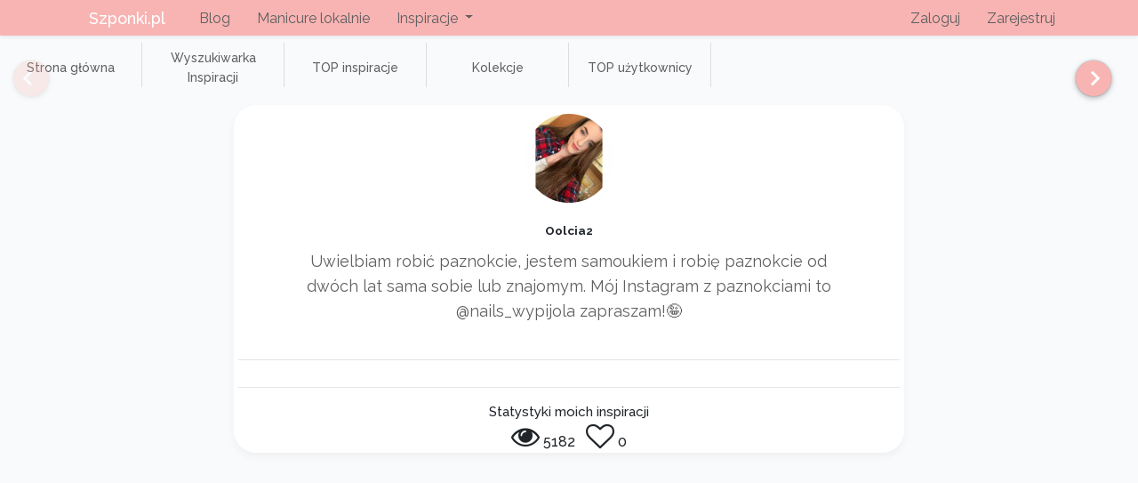

--- FILE ---
content_type: text/html; charset=UTF-8
request_url: https://www.szponki.pl/profil/335
body_size: 5322
content:
<!doctype html>
<html lang="pl">
<head>
    <!-- Global site tag (gtag.js) - Google Analytics -->
        <script async src="https://www.googletagmanager.com/gtag/js?id=UA-180621433-1"></script>
        <script>
            window.dataLayer = window.dataLayer || [];

            function gtag() {
                dataLayer.push(arguments);
            }

            gtag('js', new Date());

            gtag('config', 'UA-180621433-1');
        </script>

        <!-- Facebook Pixel Code -->
        <script>
            !function (f, b, e, v, n, t, s) {
                if (f.fbq) return;
                n = f.fbq = function () {
                    n.callMethod ?
                        n.callMethod.apply(n, arguments) : n.queue.push(arguments)
                };
                if (!f._fbq) f._fbq = n;
                n.push = n;
                n.loaded = !0;
                n.version = '2.0';
                n.queue = [];
                t = b.createElement(e);
                t.async = !0;
                t.src = v;
                s = b.getElementsByTagName(e)[0];
                s.parentNode.insertBefore(t, s)
            }(window, document, 'script',
                'https://connect.facebook.net/en_US/fbevents.js');
            fbq('init', '2771553976390707');
            fbq('track', 'PageView');
        </script>
        <noscript><img height="1" width="1" style="display:none"
                       src="https://www.facebook.com/tr?id=2771553976390707&ev=PageView&noscript=1"
            /></noscript>
        <!-- End Facebook Pixel Code -->
    
    <meta charset="utf-8">
    <meta name="viewport" content="width=device-width, initial-scale=1">

    <!-- CSRF Token -->
    <meta name="csrf-token" content="XEeR2qcBPeWcr0AqKtvyJv47LE8N9hYcuPyNX0YB">

    <title></title>
    <meta name="description" content="">
    <meta name="robots" content="index">
    <meta name="keywords" content="">
    <meta property="og:url" content="https://www.szponki.pl/profil/335">
    <meta property="og:image" content="https://www.szponki.pl/static/og-image.jpg">
    <meta property="og:image:secure_url" content="https://www.szponki.pl/static/og-image.jpg">
    <meta property="og:title" content="Platforma dla manicurzystek i nie tylko.">
    <meta property="og:description" content="Wyszukuj inspiracje paznokciowe na każdą okazję, komentuj, czytaj porady. Dołącz do naszej społeczności.">

  
    <link rel="canonical" href="https://szponki.pl/profil/335">
    <!-- Scripts -->
    <script data-ad-client="ca-pub-8647947821900657" async src="https://pagead2.googlesyndication.com/pagead/js/adsbygoogle.js"></script>
    <script src="https://www.szponki.pl/js/myapp.js?ver=0.1" defer></script>
    <link rel="shortcut icon" href="https://www.szponki.pl/favicon.ico">
    <!-- Fonts -->
    <link rel="dns-prefetch" href="//fonts.gstatic.com">
    <link href='https://fonts.googleapis.com/css?family=Raleway:400,200,500,700,900' rel='stylesheet'
          type='text/css'>
    <link href="https://fonts.googleapis.com/css2?family=Inter:wght@500;600;700;900&display=swap" rel="stylesheet">
    <script src="https://ajax.googleapis.com/ajax/libs/jquery/3.4.1/jquery.min.js"></script>
    <script src="https://cdnjs.cloudflare.com/ajax/libs/waypoints/4.0.1/jquery.waypoints.js"></script>
    <!-- materialize.js is included by default or can be set empty in some views-->
    <script src="https://cdnjs.cloudflare.com/ajax/libs/materialize/1.0.0/js/materialize.min.js"></script>    <script src="https://www.szponki.pl/js/glider.js"></script>
    <script src="https://www.szponki.pl/js/gliderController.js?ver=0.21"></script>

    <script src="https://www.szponki.pl/js/jquery.rcounterup.js"></script>
    <script src="https://www.szponki.pl/js/activercounterup.js"></script>
    <script src="https://www.szponki.pl/js/js.cookie.min.js"></script>


    <script src="https://maxcdn.bootstrapcdn.com/bootstrap/4.0.0/js/bootstrap.min.js"
            integrity="sha384-JZR6Spejh4U02d8jOt6vLEHfe/JQGiRRSQQxSfFWpi1MquVdAyjUar5+76PVCmYl"
            crossorigin="anonymous"></script>

    <!-- Styles -->
    <link href="https://www.szponki.pl/css/materialize.css?ver=0.2" rel="stylesheet">
    <link href="https://www.szponki.pl/css/app.css" rel="stylesheet">
    <link href="https://www.szponki.pl/css/glider.css" rel="stylesheet">

    <!-- externals -->
    
    <script src="https://cdn.jsdelivr.net/npm/vue@2.6.12"></script>
    <script src="https://cdnjs.cloudflare.com/ajax/libs/axios/0.15.2/axios.js"></script>
    <link rel="stylesheet" href="https://maxcdn.bootstrapcdn.com/font-awesome/4.7.0/css/font-awesome.min.css">
    <link href="https://fonts.googleapis.com/icon?family=Material+Icons" rel="stylesheet">


    <link href="https://www.szponki.pl/css/fix_materialize.css" rel="stylesheet">
    <link href="https://www.szponki.pl/css/mycss.css?ver=0.58" rel="stylesheet">

    

</head>
<body>
<div id="vapp">
    <div id="app">
        <nav class="navbar navbar-expand-md navbar-light bg-primary-theme shadow-sm">

            <div class="container">
                <a class="navbar-brand" href="https://www.szponki.pl">
                    Szponki.pl
                </a>
                <button class="navbar-toggler" type="button" data-toggle="collapse"
                        data-target="#navbarSupportedContent" aria-controls="navbarSupportedContent"
                        aria-expanded="false" aria-label="Przełącz nawigację">
                    <span class="navbar-toggler-icon"></span>
                </button>

                <div class="collapse navbar-collapse" id="navbarSupportedContent">
                    <!-- Left Side Of Navbar -->
                    <ul class="navbar-nav mr-auto">
                        <li class="nav-item">
                            <a class="nav-link" href="https://www.blog.szponki.pl">Blog</a>
                        </li>
                        <li class="nav-item">
                            <a class="nav-link" href="https://www.szponki.pl/manicure-lokalnie">Manicure lokalnie</a>
                        </li>
                        <li class="nav-item dropdown">

                            <a id="navbarDropdown" class="nav-link dropdown-toggle" href="#" role="button"
                               data-toggle="dropdown" aria-haspopup="true" aria-expanded="false" v-pre>
                                Inspiracje <span class="caret"></span>
                            </a>
                            <div class="dropdown-menu dropdown-menu-right" aria-labelledby="navbarDropdown">
                                                                <a class="dropdown-item" href="https://www.szponki.pl/inspiracje">
                                    Inspiracje
                                </a>
                                <a class="dropdown-item" href="https://www.szponki.pl/top-inspiracje-tygodnia">
                                    TOP inspiracje
                                </a>
                                <a class="dropdown-item" href="https://www.szponki.pl/top-uzytkownicy">
                                    TOP użytkownicy
                                </a>
                                <a class="dropdown-item"
                                   href="https://www.szponki.pl/inspiracje-kolekcje">
                                    Kolekcje inspiracji
                                </a>
                            </div>
                        </li>
                                            </ul>


                    
                <!-- Right Side Of Navbar -->
                    <ul class="navbar-nav ml-auto">
                        <!-- Authentication Links -->
                                                <li class="nav-item">
                            <a class="nav-link" href="https://www.szponki.pl/login">Zaloguj</a>
                        </li>
                                                    <li class="nav-item">
                                <a class="nav-link" href="https://www.szponki.pl/register">Zarejestruj</a>
                            </li>
                                                                    </ul>
                </div>
            </div>
        </nav>

        <main>
            <div style="min-height:1050px">
                
                                    <div class="hide-page" style="display: none">
                        <div class="glider-contain">
    <div class="menuGlider">
                  <div class="gliderMenuItem2  ">
    <a href="https://www.szponki.pl">Strona główna</a>

</div>                   <div class="gliderMenuItem2  ">
    <a href="https://www.szponki.pl/inspiracje">Wyszukiwarka Inspiracji</a>

</div>                   <div class="gliderMenuItem2  ">
    <a href="https://www.szponki.pl/top-inspiracje-tygodnia">TOP inspiracje</a>

</div>                   <div class="gliderMenuItem2  ">
    <a href="https://www.szponki.pl/inspiracje-kolekcje">Kolekcje</a>

</div>                   <div class="gliderMenuItem2  ">
    <a href="https://www.szponki.pl/top-uzytkownicy">TOP użytkownicy</a>

</div>            </div>

    <a aria-label="Previous" class="glider-prev" id="prev-menuGlider"><div class="circle2" ><div style="margin-left:13px;" class="arrow left"></div></div></a>
    <a aria-label="Next" class="glider-next" id="next-menuGlider" style="padding-right:25px;"><div class="circle2"><div class="arrow right"></div></div></a>
    <div role="tablist" class="dots"></div>
</div>
                    </div>
                    <div class="hide-mask" style="height:78px;"></div>
                

                    <div class="container" style="padding: 4px;">

        <div class="shadow-container rounded-container col-md-8 offset-md-2">
            <div class="row no-gutters justify-content-center">
                <div class="col-md-10" style="margin-top:10px">
                    <div style="text-align: center;">
                        <div class="circular-image-cropper" style="margin: 0 auto;">
                            <img src="https://www.szponki.pl//storage/avatars/b4106fd9c18998e135c2a4f4d309228d.jpeg" class="profile-pic">
                        </div>
                        <br>
                        <b>Oolcia2</b>
                        <br>
                        
                        <div class="about-me" style="padding:10px;">
                            <p>Uwielbiam robić paznokcie, jestem samoukiem i robię paznokcie od dwóch lat sama sobie lub znajomym. Mój Instagram z paznokciami to @nails_wypijola zapraszam!🤪</p>
                        </div>
                    </div>
                </div>
            </div>
            <hr class="my-3"/>
            <div class="row no-gutters justify-content-center social-media-container" style="text-align: center;">

                <div class="col-4 col-md-4">
                                    </div>
                <div class="col-4 col-md-4">
                                    </div>
                <div class="col-4 col-md-4">
                                    </div>

            </div>
            <hr class="my-3"/>
            <div class="row no-gutters" style="text-align: center;font-size:16px;font-weight:500;">
                <div class="col-md-12 col-12">
                    <div style="font-size: 15px;">Statystyki moich inspiracji</div>
                    <li class="fa fa-eye fa-2x "></li>
                    <span class="item-parameter-value">5182</span>&nbsp;&nbsp;
                    <li class="fa fa-heart-o fa-2x item-parameter"></li>
                    <span id="numberOfLikes" class="item-parameter-value">0</span>
                </div>
            </div>
        </div>
        <br>
    </div>
    <div class="container-fluid" style="padding-left: 0px;padding-right: 0px;">

        <div id="preloadedItems">
            <div class="row adsense-desktop" style="max-width:800px;width:100%;margin-left:auto;margin-right:auto;margin-top:10px;margin-bottom:10px;">
        <!-- szponki-items-bottom -->
        <ins class="adsbygoogle"
             style="display:block"
             data-ad-client="ca-pub-8647947821900657"
             data-ad-slot="1030804009"
             data-ad-format="auto"
             data-full-width-responsive="true"></ins>
        <script>
            (adsbygoogle = window.adsbygoogle || []).push({});
        </script>
</div>

<div class="row col-md-12" style="margin-left:0px; margin-right:0px;">
            
        
        
        <div class="col-lg-2 col-md-4 col-sm-6 col-6">
            <div class="example-2 mycard">
    <a href="https://www.szponki.pl/obiekt/12819/French-%F0%9F%90%AE%F0%9F%90%AE" title="Paznokcie French 🐮🐮">
        <div class="wrapper" >
            <div class="card-img-container">
                <img  src="https://www.szponki.pl//storage/f07adcd2fdb2ae1106d90127145c1417.jpeg" alt="Paznokcie French 🐮🐮">
            </div>
            <div class="header">
                <ul class="menu-content">
                    <li class="fa fa-heart-o "><div class="numbeers">0</div></li>
                    <li class="fa fa-comment-o "><div class="numbeers">0</div></li>
                </ul>
            </div>
            <div class="data-item">
                <div class="autor">Oolcia2</div>
            </div>
        </div>
    </a>
    </div>        </div>
            
            
        
        
        <div class="col-lg-2 col-md-4 col-sm-6 col-6">
            <div class="example-2 mycard">
    <a href="https://www.szponki.pl/obiekt/11755/Folia-transferowa" title="Paznokcie Folia transferowa">
        <div class="wrapper" >
            <div class="card-img-container">
                <img  src="https://www.szponki.pl//storage/31e079694a7d3fd83b97ff272c99ebb1.jpeg" alt="Paznokcie Folia transferowa">
            </div>
            <div class="header">
                <ul class="menu-content">
                    <li class="fa fa-heart-o "><div class="numbeers">0</div></li>
                    <li class="fa fa-comment-o "><div class="numbeers">0</div></li>
                </ul>
            </div>
            <div class="data-item">
                <div class="autor">Oolcia2</div>
            </div>
        </div>
    </a>
    </div>        </div>
            
    
</div>

<div style="clear:both"></div>
<br>
<br>
        </div>

    </div>
    <!-- Modal -->
    <div class="modal-container">
        <input id="modal-toggle" type="checkbox">
        <label class="modal-backdrop" for="modal-toggle"></label>
        <div class="modal-content" style="padding:50px;text-align: center">
            <label class="modal-close" for="modal-toggle">&#x2715;</label>

            <p>Czy na pewno chcesz skasować ? </p>
            <div>
                <form id="deleteItemForm" method="POST" action="">
                    <input type="hidden" name="_token" value="XEeR2qcBPeWcr0AqKtvyJv47LE8N9hYcuPyNX0YB">
                    <a href="#" onclick="$(this).parents('form').submit()"
                       class="waves-effect waves-light btn-small">Tak</a>
                    <label href="#" for="modal-toggle"
                           class="waves-effect waves-light btn-small">Nie</label>
                </form>
            </div>
            
        </div>
    </div>
            </div>
        </main>

        <!-- Footer -->
        <footer class="hide-page myfooter page-footer font-small blue-grey darken-4 pt-4">

            <!-- Footer Elements -->
            <div class="container">

                <!--Grid row-->
                <div class="row">
                    <!-- Grid column -->
                    <div class="col-md-6 mt-md-0 mt-3">

                        <!-- Content -->
                        <h5 class="text-uppercase">O nas</h5>
                        <a href="https://www.szponki.pl/dolacz-do-nas">Dlaczego warto do nas dołączyć?</a>
                        <br><br>
                        <h5 class="text-uppercase">Partnerzy</h5>
                        <a href="https://www.escallante.pl">Escallante - Ubranka dla niemowląt</a>
                        <p></p>

                    </div>
                    <!-- Grid column -->

                    <hr class="clearfix w-100 d-md-none pb-3">

                    <!-- Grid column -->
                    <div class="col-md-3 mb-md-0 mb-3">

                        <!-- Links -->
                        

                        <ul class="list-unstyled">
                            <li>
                                <a href="https://www.szponki.pl/regulamin">Regulamin</a>
                            </li>
                            <li>
                                <a href="https://www.szponki.pl/politykaprywatnosci">Polityka prywatności</a>
                            </li>
                            <li>
                                <a href="https://www.szponki.pl/rodo">RODO</a>
                            </li>
                        </ul>

                    </div>
                    <!-- Grid column -->

                    <!-- Grid column -->
                    <div class="col-md-3 mb-md-0 mb-3">

                        <!-- Links -->
                        

                        <ul class="list-unstyled">
                            <li>
                                <a href="https://www.szponki.pl/inspiracje">Inspiracje</a>
                            </li>

                        </ul>

                    </div>
                    <!-- Grid column -->

                </div>
                <!--Grid row-->

            </div>
            <!-- Footer Elements -->

            <!-- Copyright -->
            <div class="text-center py-3">© 2020 Copyright:
                <a href=""> Szponki.pl</a>
            </div>
            <!-- Copyright -->

        </footer>
        <!-- Footer -->
    </div>

            <nav class="nav-toolbar">
    <a href="https://www.szponki.pl/inspiracje-kolekcje" class="nav__link nav__link--active">
        <i class="material-icons nav__icon">view_module</i>
        <span class="nav__text">Kolekcje</span>
    </a>
    <a href="https://www.szponki.pl/inspiracje" class="nav__link">
        <i class="material-icons nav__icon">search</i>
        <span class="nav__text">Inspiracje</span>
    </a>
    <a href="https://www.szponki.pl/dodaj" class="nav__link">
        <i class="material-icons nav__icon">add_circle</i>
        <span class="nav__text">Dodaj</span>
    </a>

    <a href="https://www.szponki.pl/events" class="nav__link">
        <div style="height:23px;display:inline">
            <i class="material-icons nav__icon">notifications</i>
            
        </div>
        <span class="nav__text">DingDong</span>
    </a>

    <a href="https://www.szponki.pl/_profil" class="nav__link">
        <i class="material-icons nav__icon">person</i>
        <span class="nav__text">Profil</span>
    </a>
</nav>    


    
    <script>
        var baseUrlLoc = 'https://www.szponki.pl';
        var optionsLoc = 'opcje';
        var orderbyLoc = 'sortujpo';
        var searchStringLoc = 'fraza';
        var searchLoc = 'inspiracje';
        var itemsLoc = 'objekty';
        var isProd = '1';

        $.ajaxSetup({
            headers: {
                'X-CSRF-TOKEN': $('meta[name="csrf-token"]').attr('content')
            }
        });

                    $(document).ready(function () {
                menuGlider = menuGlider('menuGlider');
                // $('.hide-page').show();
                $('.hide-mask').hide();
                $('.hide-page').fadeTo(100, 1.0);

                setTimeout(function () {
                        menuGlider.scrollItem(0)
                    }, 300
                );

            });
        
    </script>
    <script type="text/javascript" src="https://cookieconsent.popupsmart.com/src/js/popper.js"></script>
    <script> window.start.init({
            Palette: "palette1",
            Mode: "floating right",
            Theme: "classic",
            Message: "Ta strona korzysta z ciasteczek, aby świadczyć usługi na najwyższym poziomie. Dalsze korzystanie ze strony oznacza, że zgadzasz się na ich użycie.",
            LinkText: "Polityka Prywatności",
            Location: "https://www.szponki.pl/politykaprywatnosci",
            Time: "5",
            ButtonText: "Zgadzam się",
        })</script>
</div>
</body>
</html>



--- FILE ---
content_type: text/html; charset=utf-8
request_url: https://www.google.com/recaptcha/api2/aframe
body_size: 263
content:
<!DOCTYPE HTML><html><head><meta http-equiv="content-type" content="text/html; charset=UTF-8"></head><body><script nonce="mAoC5sFqtCpVri8NDygIew">/** Anti-fraud and anti-abuse applications only. See google.com/recaptcha */ try{var clients={'sodar':'https://pagead2.googlesyndication.com/pagead/sodar?'};window.addEventListener("message",function(a){try{if(a.source===window.parent){var b=JSON.parse(a.data);var c=clients[b['id']];if(c){var d=document.createElement('img');d.src=c+b['params']+'&rc='+(localStorage.getItem("rc::a")?sessionStorage.getItem("rc::b"):"");window.document.body.appendChild(d);sessionStorage.setItem("rc::e",parseInt(sessionStorage.getItem("rc::e")||0)+1);localStorage.setItem("rc::h",'1769994379435');}}}catch(b){}});window.parent.postMessage("_grecaptcha_ready", "*");}catch(b){}</script></body></html>

--- FILE ---
content_type: text/css
request_url: https://www.szponki.pl/css/mycss.css?ver=0.58
body_size: 4759
content:
@import url(https://fonts.googleapis.com/css?family=Open+Sans:300,400,700);
body {
  font-family: "Raleway", sans-serif; }

label {
  margin: 0px; }

.text {
  font-size: 18px;
  line-height: 35px; }

.collection-long-text h2, h3 {
  margin-bottom: 20px;
  font-weight: 500 !important; }

.approval {
  color: #9e9e9e !important;
  font-size: 14px;
  font-weight: 500; }

.small-link {
  font-size: 14px;
  color: #F8B4B3; }

.side-padding-2 {
  padding-left: 2px !important;
  padding-right: 2px !important; }

a {
  text-decoration: none;
  color: #5f5f5f;
  font-size: 18px;
  font-family: "Raleway", sans-serif;
  font-weight: 500; }

a:hover {
  color: #F8B4B3; }

.active {
  color: #5f5f5f; }

a:visited {
  color: #5f5f5f; }

a:active {
  color: #5f5f5f; }

.nav-link.active {
  color: #5f5f5f !important; }

p {
  font-size: 18px;
  color: #5f5f5f; }

.myfooter a {
  font-size: 14px;
  color: #fff; }

.myfooter a:hover {
  font-size: 14px;
  color: #fff; }

.color4-bk {
  background-color: #c9302c !important; }

.color3-bk {
  background-color: #c9302c !important; }

.vertical-centered-dialog {
  margin-top: 100px;
  margin-bottom: 200px;
  padding: 30px; }

.about-me {
  margin-left: auto;
  margin-right: auto;
  font-size: 14px; }

.navbar-light .navbar-nav .show > .nav-link, .navbar-light .navbar-nav .active > .nav-link, .navbar-light .navbar-nav .nav-link.show, .navbar-light .navbar-nav .nav-link.active {
  color: #5f5f5f; }

.dropdown-menu {
  box-shadow: rgba(0, 0, 0, 0.1) 0px 2px 6px, rgba(0, 0, 0, 0) 0px 0px 0px;
  background-color: #F8B4B3;
  margin-right: auto;
  margin-left: auto;
  border: 0px; }

.dropdown-item {
  font-size: 16px; }

.dropdown-item:hover, .dropdown-item:focus, .dropdown-item:active {
  background-color: #F8B4B3 !important;
  color: #ffe6e2; }

.item-collections a {
  color: #F8B4B3;
  font-size: 17px; }

button:focus {
  outline: none;
  background-color: #F8B4B3;
  color: #5f5f5f; }

.btn a {
  text-decoration: none;
  color: #fff;
  font-size: 28px;
  background-color: #F8B4B3 !important; }

/*.btn a:link  {text-decoration: none; color: red;}*/
/*.btn a:visited {text-decoration: none; color: red;}
.btn a:hover {text-decoration: underline; color: red;}
.btn a:active {text-decoration: none; color: red;}*/
.btn-large {
  background-color: #F8B4B3 !important;
  color: #5f5f5f !important; }

.btn-large:hover {
  background-color: #ffe6e2 !important;
  color: #5f5f5f !important; }

.btn-small {
  background-color: #F8B4B3 !important;
  color: #fff !important;
  background-color: #F8B4B3;
  display: inline-block;
  padding-top: 5px;
  padding-left: 25px;
  padding-right: 25px;
  text-transform: uppercase;
  font-weight: 500;
  font-size: 11px;
  height: 42px;
  letter-spacing: 2px;
  border-radius: 50px;
  border: none;
  box-shadow: 0 8px 15px rgba(0, 0, 0, 0.1);
  transition: box-shadow 0.2s linear; }

/*.btn-small-heading {
  background-color: $primary-color !important;
  color: #fff !important;
  font-weight: 900;
  font-size: 35px;
  text-shadow: 0 0 4px rgba(34,34,34,.5);
}*/
h1 {
  font-family: "Raleway", sans-serif;
  font-weight: 200; }

h2 {
  font-family: "Raleway", sans-serif;
  font-weight: 200; }

h3 {
  font-family: "Raleway", sans-serif;
  font-weight: 200; }

#intro {
  height: 100%; }

.intro-high {
  min-height: 1050px !important; }

#intro {
  -webkit-background-size: cover;
  -moz-background-size: cover;
  -o-background-size: cover;
  background-size: cover; }

.main-background {
  /* background: url("../static/images/mian-page-bk.jpg");*/
  background: url("../static/images/mainBackground2.jpg");
  background-repeat: no-repeat;
  min-height: 300px;
  box-shadow: 0 10px 18px rgba(0, 0, 0, 0.3), 0 5px 7px rgba(0, 0, 0, 0.2);
  background-position: center top;
  padding-top: 40px; }

.why-us-background {
  /* background: url("../static/images/mian-page-bk.jpg");*/
  background: url("../static/images/locally-bk.jpg");
  background-repeat: no-repeat;
  min-height: 300px;
  box-shadow: 0 10px 18px rgba(0, 0, 0, 0.3), 0 5px 7px rgba(0, 0, 0, 0.2);
  background-position: center top;
  padding-top: 40px; }

.locally-background {
  /* background: url("../static/images/mian-page-bk.jpg");*/
  background: url("../static/images/locally-bk.jpg");
  background-repeat: no-repeat;
  min-height: 300px;
  box-shadow: 0 10px 18px rgba(0, 0, 0, 0.3), 0 5px 7px rgba(0, 0, 0, 0.2);
  background-position: center top;
  padding-top: 40px; }

/* Adjustmenst for mobile */
@media (max-width: 660px) {
  .main-background {
    padding-top: 10px;
    min-height: 100px; }

  .why-us-background {
    padding-top: 10px;
    min-height: 100px; }

  .locally-background {
    padding-top: 10px;
    min-height: 100px; } }
.add-item-background {
  background: url("../static/images/addItemBackground.jpg") no-repeat center center fixed; }

.black-mask {
  opacity: 0.5;
  background-color: Black; }

.heading {
  font-family: "Raleway", sans-serif;
  font-weight: 900;
  color: #fff;
  padding-bottom: 30px; }

.heading h1 {
  font-weight: 900;
  font-size: 60px;
  text-shadow: 0 0 4px rgba(34, 34, 34, 0.5); }

.heading h2 {
  font-weight: 700;
  font-size: 30px;
  text-shadow: 0 0 4px rgba(34, 34, 34, 0.5); }

@media (max-width: 660px) {
  .heading h1 {
    font-weight: 900;
    font-size: 34px;
    text-shadow: 0 0 4px rgba(34, 34, 34, 0.5); }

  .heading h2 {
    font-weight: 700;
    font-size: 19px;
    text-shadow: 0 0 4px rgba(34, 34, 34, 0.5); } }
.text-title {
  font-family: "Raleway", sans-serif;
  font-size: 30px; }

.image-wrapper {
  margin: auto;
  width: 100%;
  max-width: 800px;
  margin-bottom: 20px;
  display: flex;
  justify-content: center; }

.image-wrapper img {
  display: block;
  margin: auto;
  height: auto;
  width: 100%; }

.privacyPolicy li {
  list-style-type: decimal; }

.rodo {
  line-height: 42px; }

.rodo h2 {
  font-weight: 500; }

.rodo ul {
  margin-left: 25px; }

.rodo ul ul {
  margin-left: 45px; }

.rodo li {
  list-style-type: circle !important;
  font-size: 18px;
  color: #5f5f5f; }

.gliderMenuItem {
  font-size: 16px;
  font-weight: 500;
  padding: 10px;
  /*  -webkit-border-radius: 12px;
    -moz-border-radius: 12px;*/
  border-radius: 10px;
  margin-right: 5px;
  margin-left: 5px;
  background-color: #F8B4B3 !important;
  box-shadow: 0 4px 4px rgba(0, 0, 0, 0.1), 0 3px 4px rgba(0, 0, 0, 0.1);
  color: white;
  margin-bottom: 10px !important; }

.gliderMenuItem2 {
  padding: 6px 15px 0px 15px;
  border-right: 1px solid #dddddd;
  margin-bottom: 11px !important;
  margin-top: 8px !important;
  width: 160px;
  text-align: center; }

.gliderMenuItem2 a {
  font-size: 14px !important;
  font-weight: 500; }

.menuItemActive a {
  color: #F8B4B3; }

#item-info {
  width: 60%;
  margin: auto;
  font-size: 16px; }

#item-info .item-parameter {
  margin-left: 17px; }

#item-info .item-parameter-value {
  margin-left: 10px;
  font-size: 16px;
  font-weight: 500;
  font-family: "Raleway", sans-serif; }

.main-item-title {
  font-family: "Raleway", sans-serif;
  font-weight: 700;
  font-size: 22px; }

.responsive {
  width: 70%;
  height: auto; }

.item-parameter-value {
  font-size: 16px; }

.bordered-container {
  border: 1px solid #DFE1E2;
  border-radius: 3px; }

.social-media-container a {
  font-size: 14px; }

.circular-image-cropper {
  width: 100px;
  height: 100px;
  position: relative;
  overflow: hidden;
  border-radius: 50%; }

.circular-image-cropper-glider {
  width: 100px;
  height: 100px;
  position: relative;
  overflow: hidden;
  border-radius: 50%; }

.circular-image-cropper-comment {
  width: 60px;
  height: 60px;
  position: relative;
  overflow: hidden;
  border-radius: 50%; }

.profile-pic {
  display: inline;
  margin: 0 auto;
  width: auto; }

.avatar-glider-name {
  width: 100%;
  text-align: center;
  padding: 10px;
  font-weight: 700 !important;
  font-size: 12px;
  height: 100px; }

.shadow-container {
  background-color: #fff;
  position: relative;
  overflow: hidden;
  box-shadow: 0 4px 8px rgba(50, 50, 50, 0.05); }

.rounded-container {
  position: relative;
  overflow: hidden;
  border-radius: 25px; }

.featured-title {
  color: #000;
  font-size: 14px;
  font-weight: 700; }

.shadow {
  box-shadow: 0 3px 7px rgba(0, 0, 0, 0.3), 0 2px 5px rgba(0, 0, 0, 0.2); }

.small-item {
  float: left;
  margin: 5px;
  width: 100%; }

.small-item .small-item-wrapper {
  background-color: #fff;
  min-height: 200px;
  position: relative;
  overflow: hidden; }

.user-name {
  font-size: 22px;
  font-weight: 500;
  font-family: "Raleway", sans-serif; }

.top-items-user-name {
  box-shadow: 4px -2px 8px rgba(0, 0, 0, 0.3), 0 2px 5px rgba(0, 0, 0, 0.2);
  position: absolute;
  bottom: 90px;
  left: 87px;
  padding: 7px;
  line-height: 15px;
  border-radius: 15px;
  background-color: rgba(248, 180, 179, 0.7); }

.top-items-number {
  width: 40px;
  height: 40px;
  box-shadow: 0px 2px 5px rgba(0, 0, 0, 0.1);
  position: absolute;
  bottom: 3px;
  left: 3px;
  border-radius: 50%;
  background-color: #F8B4B3;
  font-size: 20px;
  font-weight: 500;
  color: #fff;
  text-align: center;
  line-height: 35px; }

.top-items-duration-switch {
  border-radius: 20px;
  font-size: 12px;
  background-color: #f8fafc !important;
  color: #F8B4B3 !important; }

.top-active {
  background-color: #F8B4B3 !important;
  color: #fff !important; }

.top-items-user-name a {
  color: #fff;
  font-size: 14px;
  font-weight: 500; }

.comment-user-name a {
  font-size: 13px;
  font-weight: 700;
  font-family: "Raleway", sans-serif; }

.added-date {
  font-size: 12px;
  font-family: "Raleway", sans-serif; }

.section-title {
  font-size: 22px;
  font-family: "Raleway", sans-serif;
  font-weight: 400;
  text-align: center;
  color: #5f5f5f;
  letter-spacing: 2px; }

.feature-brick {
  -webkit-transition: -webkit-box-shadow .25s;
  transition: -webkit-box-shadow .25s;
  transition: box-shadow .25s;
  transition: box-shadow .25s, -webkit-box-shadow .25s;
  padding: 4px 7px 4px 7px;
  margin-right: 5px;
  border-radius: 2px;
  background-color: #fff; }

#commentsComponent {
  font-size: 15px; }

.generalmodal {
  border: 0px solid #f2e3d2;
  background: #fff;
  -webkit-border-radius: 6px;
  -moz-border-radius: 6px;
  border-radius: 6px;
  font-family: "Raleway", sans-serif;
  text-decoration: none;
  vertical-align: middle;
  min-width: 250px;
  padding: 30px; }

.modal-container {
  margin: 60px auto;
  padding-top: 0px;
  position: relative;
  width: 160px; }

.modal-container .modal-btn {
  display: block;
  margin: 0 auto;
  color: #fff;
  width: 160px;
  height: 50px;
  line-height: 50px;
  background: #446CB3;
  font-size: 22px;
  border: 0;
  border-radius: 3px;
  cursor: pointer;
  text-align: center;
  box-shadow: 0 5px 5px -5px #333;
  transition: background 0.3s ease-in; }

.modal-container .modal-btn:hover {
  background: #365690; }

.modal-container .modal-content,
.modal-container .modal-backdrop {
  height: 0;
  width: 0;
  opacity: 0;
  visibility: hidden;
  overflow: hidden;
  cursor: pointer;
  transition: opacity 0.2s ease-in; }

.modal-container .modal-close {
  color: #aaa;
  position: absolute;
  right: 5px;
  top: 5px;
  padding-top: 3px;
  background: #fff;
  font-size: 16px;
  width: 25px;
  height: 25px;
  font-weight: bold;
  text-align: center;
  cursor: pointer; }

.modal-container .modal-close:hover {
  color: #333; }

.modal-container .modal-content-btn {
  position: absolute;
  text-align: center;
  cursor: pointer;
  bottom: 20px;
  right: 30px;
  background: #446CB3;
  color: #fff;
  width: 50px;
  border-radius: 2px;
  font-size: 14px;
  height: 32px;
  padding-top: 9px;
  font-weight: normal; }

.modal-container .modal-content-btn:hover {
  color: #fff;
  background: #365690; }

.modal-container #modal-toggle {
  display: none; }

.modal-container #modal-toggle.active ~ .modal-backdrop, .modal-container #modal-toggle:checked ~ .modal-backdrop {
  background-color: rgba(0, 0, 0, 0.6);
  width: 100vw;
  height: 100vh;
  position: fixed;
  left: 0;
  top: 0;
  z-index: 9;
  visibility: visible;
  opacity: 1;
  transition: opacity 0.2s ease-in; }

.modal-container #modal-toggle.active ~ .modal-content, .modal-container #modal-toggle:checked ~ .modal-content {
  opacity: 1;
  background-color: #fff;
  max-width: 400px;
  width: 400px;
  height: 280px;
  padding: 10px 30px;
  position: fixed;
  left: calc(50% - 200px);
  top: 12%;
  border-radius: 4px;
  z-index: 999;
  pointer-events: auto;
  cursor: auto;
  visibility: visible;
  box-shadow: 0 3px 7px rgba(0, 0, 0, 0.6); }

@media (max-width: 400px) {
  .modal-container #modal-toggle.active ~ .modal-content, .modal-container #modal-toggle:checked ~ .modal-content {
    left: 0; } }
/*social shares*/
/* -- */
.latestItemWrapper {
  width: 100%;
  height: 400px; }

.topItemWrapper {
  width: 100%;
  height: 400px;
  position: relative; }

@media (max-width: 660px) {
  .latestItemWrapper {
    height: 305px; }

  .topItemWrapper {
    height: 300px; } }
/*cards*/
* {
  box-sizing: border-box; }

.mycard {
  float: left;
  width: 100%;
  margin-bottom: 8px; }

.mycard .menu-content {
  margin: 0;
  padding: 0;
  list-style-type: none; }

.mycard .menu-content::before, .mycard .menu-content::after {
  content: '';
  display: table; }

.mycard .menu-content::after {
  clear: both; }

.mycard .menu-content li {
  display: inline-block;
  margin-right: 5px; }

.mycard .menu-content a {
  color: #fff; }

.numbeers {
  width: 20px;
  text-align: center;
  position: absolute;
  top: -12px;
  font-size: 12px;
  font-weight: 700;
  font-family: "Raleway", sans-serif; }

.mycard .wrapper {
  background-color: #fff;
  min-height: 240px;
  position: relative;
  overflow: hidden;
  box-shadow: 0 3px 7px rgba(0, 0, 0, 0.3), 0 2px 5px rgba(0, 0, 0, 0.2); }

.card-img-container {
  position: absolute;
  left: 0;
  right: 0;
  top: 0;
  bottom: 0; }

.card-img-container img {
  object-fit: cover;
  width: 100%;
  height: 100%; }

.mycard .wrapper:hover .data {
  -webkit-transform: translateY(0);
  transform: translateY(0); }

.mycard .data {
  position: absolute;
  top: 40px;
  width: 100%; }

.mycard .data .content {
  padding: 5px;
  z-index: 1; }

.mycard .author {
  font-size: 18px;
  font-weight: 700; }

.mycard .title-wrapper {
  padding: 5px; }

.mycard .title {
  margin-bottom: 40px;
  margin-top: 10px;
  font-weight: 900; }

/* Style the search field */
form.example input[type=text] {
  padding: 10px;
  font-size: 17px;
  width: 300px;
  height: 40px;
  background: #fff;
  border-radius: 20px; }

form.example button:hover {
  background: #0b7dda; }

/* Clear floats */
form.example::after {
  content: "";
  clear: both;
  display: table; }

.mycard .text {
  height: 70px;
  margin-bottom: 20px;
  font-size: 18px;
  font-weight: 500; }

.mycard input[type='checkbox'] {
  display: none; }

.mycard input[type='checkbox']:checked + .menu-content {
  -webkit-transform: translateY(-60px);
  transform: translateY(-60px); }

.example-2 .header {
  color: #fff;
  padding: 10px; }

.example-2 .header::before, .example-2 .header::after {
  content: '';
  display: table; }

.example-2 .header::after {
  clear: both; }

.example-2 .header .date {
  float: left;
  font-size: 14px; }

.example-2 .menu-content {
  float: right; }

.example-2 .menu-content li {
  margin: 0 5px;
  position: relative; }

.example-2 .data-item {
  color: #fff;
  position: absolute;
  bottom: 0;
  padding: 5px; }

.example-2 .data-item .autor {
  background-color: #F8B4B3;
  padding-left: 10px;
  padding-right: 10px;
  padding-top: 5px;
  padding-bottom: 5px;
  line-height: 15px;
  font-size: 12px;
  border-radius: 15px;
  color: #fff;
  background-color: rgba(248, 180, 179, 0.5); }

.example-2 .title a {
  color: #fff; }

.example-2 .button {
  display: block;
  width: 100px;
  margin: 2em auto 1em;
  text-align: center;
  font-size: 12px;
  color: #fff;
  line-height: 1;
  position: relative;
  font-weight: 700; }

.example-2 .button::after {
  content: '\2192';
  opacity: 0;
  position: absolute;
  right: 0;
  top: 50%;
  -webkit-transform: translate(0, -50%);
  transform: translate(0, -50%);
  -webkit-transition: all 0.3s;
  transition: all 0.3s; }

.example-2 .button:hover::after {
  -webkit-transform: translate(5px, -50%);
  transform: translate(5px, -50%);
  opacity: 1; }

/*theme*/
.navbar-toggler .icon-bar {
  border-radius: 1px;
  background-color: #fff; }

.navbar-toggler {
  border: 0px;
  border-radius: 0px;
  box-shadow: 0 8px 15px rgba(0, 0, 0, 0.1);
  height: 50px; }

.navbar-brand {
  padding-bottom: 0px;
  padding-top: 0px;
  color: #fff !important;
  font-weight: 500;
  font-size: 18px;
  padding-left: 15px; }

.bg-primary-theme {
  background: #F8B4B3 !important;
  /* fallback for old browsers */ }

.navbar-light .navbar-nav .nav-link {
  color: #5f5f5f;
  font-family: "Raleway", sans-serif;
  font-weight: 400;
  font-size: 16px; }

.navbar-light .navbar-nav .nav-link:hover {
  color: #ffe6e2; }

.navbar .navbar-nav > li > a {
  margin-left: 15px;
  border-bottom: 0px; }

.navbar .navbar-nav {
  float: none;
  vertical-align: top; }

.bg-secondary2 {
  background-color: #ffe6e2 !important; }

.bg-secondary2:hover {
  background-color: #ffe6e2 !important; }

/* fix glider css */
.glider-slide {
  background: #f8fafc;
  min-height: 0px; }

.glider-contain {
  width: 100%;
  margin-bottom: 5px; }

.page-item.active .page-link {
  z-index: 1;
  color: #fff;
  background-color: #F8B4B3; }

.circle2 {
  border-radius: 50%;
  color: white;
  width: 40px;
  height: 40px;
  text-align: center;
  vertical-align: middle;
  line-height: 40px;
  background-color: #F8B4B3;
  box-shadow: rgba(0, 0, 0, 0.3) 0px 2px 6px, rgba(0, 0, 0, 0.3) 0px 0px 2px; }

.arrow {
  position: absolute;
  top: 50%;
  width: 12px;
  height: 12px;
  background: transparent;
  border-top: 3px solid white;
  border-right: 3px solid white;
  box-shadow: 0 0 0 lightgray;
  -webkit-transition: all 200ms ease;
  transition: all 200ms ease; }

.arrow.left {
  left: 0;
  -webkit-transform: translate3d(0, -50%, 0) rotate(-135deg);
  transform: translate3d(0, -50%, 0) rotate(-135deg); }

.arrow.right {
  right: 0;
  -webkit-transform: translate3d(0, -50%, 0) rotate(45deg);
  transform: translate3d(0, -50%, 0) rotate(45deg); }

.circular-image-cropper-event {
  width: 30px;
  height: 30px;
  position: relative;
  overflow: hidden;
  border-radius: 50%; }

.glider-prev {
  left: 15px; }

.glider-next {
  right: 45px;
  left: auto; }

.page-link {
  height: 100%;
  font-size: 18px; }

.single-coutnerup {
  margin-bottom: 50px; }

.collections-link-border {
  border: 1px solid #6b7378;
  border-radius: 12px;
  padding: 5px;
  padding-left: 15px;
  padding-right: 15px;
  margin-right: 4px;
  margin-bottom: 8px;
  width: 300px; }

.single-coutnerup .count-num {
  font-size: 50px;
  line-height: 50px;
  font-weight: 700;
  color: #F8B4B3;
  display: block;
  margin-bottom: 10px;
  margin-top: 5px; }

/* whyJoin */
.whyJoin {
  font-family: 'Inter', sans-serif;
  font-size: 18px;
  font-weight: 500;
  line-height: 35px;
  color: #444; }

.whyJoin .mainText {
  font-size: 30px;
  font-weight: 700;
  line-height: 40px;
  text-align: center; }

.whyJoin .secondText {
  font-size: 22px;
  font-weight: 500;
  line-height: 40px;
  text-align: center; }

.whyJoin .sectionTitle {
  font-size: 40px;
  font-weight: 700;
  line-height: 55px;
  margin-bottom: 20px; }

.whyJoin h2 {
  font-size: 24px;
  font-weight: 700; }

/* end whyJoin */
/*events*/
.events {
  font-size: 12px;
  font-weight: 500; }

.events a {
  font-size: 12px;
  font-weight: 700; }

.new-event {
  font-size: 9px;
  font-weight: 700;
  color: #F8B4B3; }

.event-icon {
  color: #F8B4B3; }

.event-notification {
  float: right;
  border-radius: 12px;
  background: #F8B4B3;
  color: #fff;
  font-weight: 700;
  font-size: 12px;
  width: 23px;
  height: 23px;
  text-align: center;
  float: right;
  box-shadow: 0 0 7px rgba(0, 0, 0, 0.4);
  font-family: sans-serif; }

/* toolbar */
.nav-toolbar {
  position: fixed;
  bottom: 0;
  width: 100%;
  height: 55px;
  box-shadow: 0 0 7px rgba(0, 0, 0, 0.2);
  background-color: #ffffff;
  display: flex;
  overflow-x: auto;
  z-index: 9999; }

.nav__link {
  display: flex;
  flex-direction: column;
  align-items: center;
  justify-content: center;
  flex-grow: 1;
  min-width: 50px;
  width: 20%;
  overflow: hidden;
  white-space: nowrap;
  font-family: sans-serif;
  font-size: 13px;
  text-decoration: none;
  -webkit-tap-highlight-color: transparent;
  transition: background-color 0.1s ease-in-out;
  text-align: center;
  color: #5f5f5f; }

.nav__link:hover {
  background-color: #eeeeee; }

.nav__link--active {
  color: #009578; }

.nav__icon {
  font-size: 23px; }

.adsense-mobile {
  display: none; }

@media (min-width: 660px) {
  .nav-toolbar {
    display: none; } }
/* end toolbar */
@media (max-width: 660px) {
  .glider-prev, .glider-next {
    display: none; }

  .glider-contain {
    width: 100%; } }
/* Adjustmenst for mobile */
@media (max-width: 660px) {
  #item-info {
    width: 95%; }

  .adsense-mobile {
    display: block; }

  .adsense-desktop {
    display: none; }

  .vertical-centered-dialog {
    margin-top: 20px;
    margin-bottom: 20px;
    margin-right: 15px;
    margin-left: 15px; }

  #filter-mobile {
    display: block; }

  #filter-desktop {
    display: none; }

  #closing-filter-mobile {
    display: block; }

  .category-text-image {
    width: 90%;
    height: auto;
    margin-left: auto;
    margin-right: auto;
    display: block; } }
@media (min-width: 660px) {
  #filter-mobile {
    display: none; }

  #filter-desktop {
    display: block; }

  #closing-filter-mobile {
    display: none; }

  .adsense-desktop {
    display: block; }

  .category-text-image {
    width: 600px;
    height: auto;
    margin-left: auto;
    margin-right: auto;
    display: block; } }


    .blog-post img{
      width: 100%;
      height: 100%;
      object-fit: cover;
    }

    .blog-header .feat-overlay{
      display: block;
    position: absolute;
    left: 0;
    bottom: 0;
    padding-bottom: 50px;
    padding-top: 40px;
    width: 100%;
    opacity: 1;
    text-align: left;
    color: #FFF;
    }

    .blog-header .feat-text{
    max-width: 700px;
    margin-left:auto;
    margin-right:auto;
    text-align:left;
    padding:20px;
    }

    .post-list-title {
    color: #222222 !important;
    font-weight: bold;
    font-size:28px;
    }

    .rest-posts p {
      font-size:15px;
    }



/*# sourceMappingURL=mycss.css.map */


--- FILE ---
content_type: application/javascript
request_url: https://www.szponki.pl/js/gliderController.js?ver=0.21
body_size: 665
content:




function bigItemGliderSmallItems(cssClass){
    var params = {
        cssClass : cssClass,
        s : {
            width:150,
            items:2.2
        },
        sd : {
            width:150,
            items:2.2
        },
        m : {
            width:200,
            items:'auto'
        },
        l :{
            width:200,
            items:'auto'
        }
    }
    createGlider(params);
}

function bigItemGlider(cssClass){
    var params = {
        cssClass : cssClass,
        s : {
            width:150,
            items:1.2
        },
        sd : {
            width:150,
            items:1.2
        },
        m : {
            width:150,
            items:'auto'
        },
        l :{
            width:350,
            items:'auto'
        }
    }
    createGlider(params);
}

function smallItemGlider(cssClass){
    var params = {
        cssClass : cssClass,
        s : {
            width:150,
            items:2.2
        },
        sd : {
            width:150,
            items:2.2
        },
        m : {
            width:200,
            items:3.2
        },
        l :{
            width:200,
            items:3.2
        }
    }
    createGlider(params);
}

function avatarGlider(cssClass){
    var params = {
        cssClass : cssClass,
        s : {
            width:120,
            items:2.2
        },
        sd : {
            width:120,
            items:3.2
        },
        m : {
            width:120,
            items:'auto'
        },
        l :{
            width:120,
            items:'auto'
        }
    }
    createGlider(params);
}

function menuGlider(cssClass){
    var params = {
        cssClass : cssClass,
        exactWidth:true,
        s : {
            width:190,
            items:'auto'
        },
        sd : {
            width:190,
            items:'auto'
        },
        m : {
            width:'auto',
            items:'auto'
        },
        l :{
            width:'auto',
            items:'auto'
        }
    }
    return createGlider(params);
}

function createGlider(params){
    var exactWidthParam =  params['exactWidth'] !== undefined ? params['exactWidth'] : false;

    return new Glider(document.querySelector('.'+ params['cssClass']), {
        // Mobile-first defaults
        slidesToShow: params['s']['items'],
        slidesToScroll: 1,
        exactWidth: exactWidthParam,
        itemWidth: params['s']['width'],
        draggable: true,
        dots: '#resp-dots',
        duration: 1,
        arrows: {
            prev: '#prev-'+params['cssClass'],
            next: '#next-'+params['cssClass']
        },
        responsive: [
            {
                // screens greater than >= 360px
                breakpoint: 360,
                settings: {
                    // Set to `auto` and provide item width to adjust to viewport
                    slidesToShow: params['sd']['items'],
                    slidesToScroll: 1,
                    itemWidth: params['sd']['width'],
                    duration: 1
                }
            },
            {
                // screens greater than >= 775px
                breakpoint: 775,
                settings: {
                    // Set to `auto` and provide item width to adjust to viewport
                    slidesToShow: params['m']['items'],
                    slidesToScroll: 1,
                    itemWidth: params['m']['width'],
                    duration: 1
                }
            }, {
                // screens greater than >= 1024px
                breakpoint: 1024,
                settings: {
                    slidesToShow: params['l']['items'],
                    slidesToScroll: 1,
                    itemWidth: params['l']['width'],
                    duration: 1
                }
            }
        ]
    });
}

--- FILE ---
content_type: application/javascript
request_url: https://www.szponki.pl/js/jquery.rcounterup.js
body_size: 728
content:
/**
 * Jquery.rcounter.js
 * Version: 1.0.0
 * Author: Sharifur
 * Inspired By Benjamin Intal
 * */

(function ($) {
    'use strict';
    $.fn.rCounter = function (options) {
        console.log("dziala");
        var settings = $.extend({
            duration: 25,
            easing: 'swing',
        }, options);
        return this.each(function () {
            var $this = $(this);
            var startCounter = function () {
                var numbers = [];
                var length = $this.length;
                var number = $this.text();
                var isComma = /[,\-]/.test(number);
                var isFloat = /[,\-]/.test(number);
                var number = number.replace(/,/g, '');
                var divisions = settings.duration;
                var decimalPlaces = isFloat ? (number.split('.')[1] || []).length : 0;

                // make number string to array for displaying counterup
                for (var rcn = divisions; rcn >= 1; rcn--) {

                    var newNum = parseInt(number / divisions * rcn);
                    if (isFloat) {
                        newNum = parseFloat(number / divisions * rcn).toFixed(decimalPlaces);
                    }
                    if (isComma) {
                        while (/(\d+)(\d{3})/.test(newNum.toString())) {
                            newNum = newNum.toString().replace(/(\d+)(\d{3})/, '$1' + ',' + '$2');
                        }
                    }

                    numbers.unshift(newNum);
                }
                var counterUpDisplay = function () {
                    $this.text(numbers.shift());
                    setTimeout(counterUpDisplay, settings.duration);
                };
                setTimeout(counterUpDisplay, settings.duration);
                this.destroy()
            } // end function

            //bind with waypoints
            $this.waypoint(startCounter, {offset: '100%', triggerOnce: true});

        });


    }

}(jQuery));